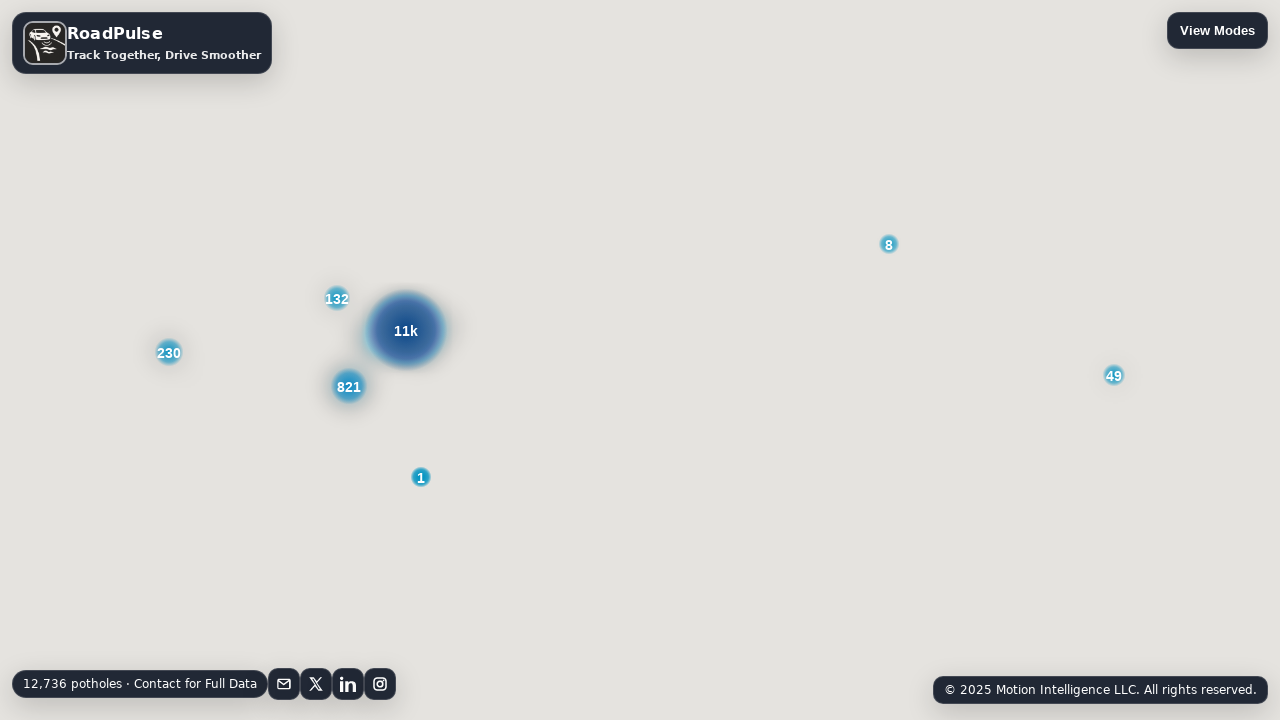

--- FILE ---
content_type: text/html; charset=utf-8
request_url: https://roadpulse.org/tag/hassan/
body_size: 14432
content:
<!DOCTYPE html>
<html lang="en">
    <head>
        <meta charset="utf-8"/>
        <title>RoadPulse – Nationwide Pothole Intelligence</title>
        <meta name="viewport" content="width=device-width, initial-scale=1"/>
        <link rel="icon" href="/assets/logo.png">
            <style>
                html, body { height:100%; margin:0; font-family:system-ui,-apple-system,Segoe UI,Arial }
                #app { height:100%; width:100%; position:relative; overflow:hidden }
                #map { height:100%; width:100% }
                
                /* brand (top-left) */
                .brand{
                  position:absolute; top:12px; left:12px; z-index:11;
                  display:flex; align-items:center; gap:10px;
                  text-decoration:none;
                  background:rgba(17,24,39,.92); /* match other buttons */
                  border:1px solid rgba(255,255,255,.15);
                  border-radius:14px; padding:8px 10px;
                  box-shadow:0 8px 28px rgba(0,0,0,.18);
                }
                .brand img.appicon{
                  height:40px; width:40px; display:block; border-radius:10px;
                  border:2px solid rgba(255,255,255,.6); /* new border */
                }
                .brand .txt {
                  display:flex;
                  flex-direction:column;
                  line-height:1.2;
                }

                .brand .name {
                  font-weight:800;
                  font-size:16px;
                  color:#fff;
                  letter-spacing:.2px;
                }

                .brand .slogan {
                  margin-top:6px;   /* ensures it’s clearly underneath */
                  font-weight:600;
                  font-size:11px;
                  color:#fff;
                  opacity:.9;
                  font-stretch:condensed;
                  font-family:"Arial Narrow", "Helvetica Condensed", system-ui, sans-serif;
                }


                /* Bottom-left pill */
                .cta-pill{
                  background:rgba(17,24,39,.92); color:#fff;
                  font-weight:400;   /* changed from 700 to match claimer */
                  border:1px solid rgba(255,255,255,.15);
                  border-radius:9999px; padding:6px 10px; font-size:12px; line-height:1.2;
                  box-shadow:0 8px 28px rgba(0,0,0,.18); user-select:none;
                  white-space:nowrap; overflow:hidden; text-overflow:ellipsis;
                }

                
                /* top-right toggle */
                .mode-toggle{
                    position:absolute; top:12px; right:12px; z-index:12;
                    border:0; padding:10px 12px; border-radius:12px; cursor:pointer;
                    background:rgba(17,24,39,.92);
                    color:#fff; font-weight:700;
                    border:1px solid rgba(255,255,255,.15);
                    box-shadow:0 8px 28px rgba(0,0,0,.18);
                }
                .mode-wrap{ position:absolute; top:56px; right:12px; z-index:12; display:none; flex-direction:column; gap:8px; max-width:480px }
                .mode-wrap.open{ display:flex }
                .mode-card{ background:rgba(255,255,255,.96); border:1px solid #e5e7eb; border-radius:14px; box-shadow:0 8px 28px rgba(0,0,0,.18); padding:10px }
                .hdr{ font-weight:700; font-size:15px; margin-bottom:6px }
                
                /* view buttons: one row x 4 */
                .mode-grid{ display:grid; grid-template-columns:repeat(4,1fr); gap:6px }
                .mode-btn {
                    font-size:12px; line-height:1.2;
                    border:1px solid #111827;
                    background:#ffffff;
                    color:#111827;
                    padding:8px 8px; border-radius:10px;
                    cursor:pointer; text-align:center; user-select:none;
                }
                .mode-btn.active {
                    background:rgba(17,24,39,.92);
                    color:#ffffff;
                    border:1px solid rgba(17,24,39,.92);
                }
                
                .mode-legend{ font-size:12px; color:#111827; background:#fff; border:1px solid #e5e7eb; border-radius:10px; padding:8px; line-height:1.35 }
                .mode-legend b{ font-weight:700 }
                .mode-legend small{ color:#6b7280 }
                .legend-bar{
                    margin-top:8px; height:10px; border-radius:8px;
                    background:linear-gradient(90deg,#fde047,#fbbf24,#f59e0b,#f97316,#ef4444,#dc2626,#b91c1c,#7f1d1d,#450a0a);
                }
                
                .msg{
                    position:absolute; top:12px; left:50%; transform:translateX(-50%);
                    background:#dcfce7; color:#14532d; border:1px solid #bbf7d0; border-radius:10px;
                    padding:8px 10px; z-index:15; display:none; white-space:nowrap
                }
                .load-banner{
                    position:absolute; bottom:16px; right:12px; z-index:12;
                    background: rgba(17,24,39,.92); color:#fff; border:1px solid rgba(255,255,255,.15);
                    border-radius:10px; padding:6px 10px; font-size:12px; line-height:1.2;
                    box-shadow:0 8px 28px rgba(0,0,0,.18); user-select:none;
                }
                
                /* Bottom-left: message box + buttons */
                .left-cta-wrap{
                  position:absolute; bottom:20px; left:12px; z-index:13;
                  display:flex; flex-direction:row; align-items:center; gap:8px;
                  max-width:100%;   /* allow them to stretch on one line */
                }
                .cta-pill{
                  background:rgba(17,24,39,.92); color:#fff;
                  border:1px solid rgba(255,255,255,.15);
                  border-radius:9999px; padding:6px 10px; font-size:12px; line-height:1.2;
                  box-shadow:0 8px 28px rgba(0,0,0,.18); user-select:none;
                  white-space:nowrap; overflow:hidden; text-overflow:ellipsis;
                }
                .social{ display:flex; gap:6px; }
                .social-btn{
                  width:32px; height:32px; display:grid; place-items:center; cursor:pointer;
                  background:rgba(17,24,39,.92); color:#fff;
                  border:1px solid rgba(255,255,255,.15); border-radius:10px;
                  box-shadow:0 8px 28px rgba(0,0,0,.18);
                }
                .social-btn svg{ width:16px; height:16px; fill:currentColor }

                
                /* Raw-mode hint badge */
                .raw-hint{
                    position:absolute; top:12px; left:50%; transform:translateX(-50%);
                    background:rgba(17,24,39,.92); color:#fff;
                    border:1px solid rgba(255,255,255,.15);
                    border-radius:10px; padding:6px 10px;
                    font-size:12px; line-height:1.2; z-index:14; display:none;
                    box-shadow:0 8px 28px rgba(0,0,0,.18);
                }
            </style>
            
            <!-- MarkerClusterer -->
            <script src="https://unpkg.com/@googlemaps/markerclusterer/dist/index.min.js"></script>
            <!-- Google Maps -->
            <script async defer src="https://maps.googleapis.com/maps/api/js?key=AIzaSyAnATHZXwwwP4_9nvCIXz9qDxhZH_7v4Ms&libraries=visualization&callback=initApp"></script>
            <!-- Google tag (gtag.js) -->
            <script async src="https://www.googletagmanager.com/gtag/js?id=G-17ENC94F54"></script>
            <script>
              window.dataLayer = window.dataLayer || [];
              function gtag(){dataLayer.push(arguments);}
              gtag('js', new Date());

              gtag('config', 'G-17ENC94F54');
            </script>
    </head>
    <body>
        <div id="app">
            <div id="map"></div>
            <div class="load-banner" id="loadBanner">Loading…</div>
            <div id="rawHint" class="raw-hint" role="status" aria-live="polite">
                Raw bumps • colored by amplitude (Safety scale)
            </div>
            
            <div id="debugHud" style="
              position:absolute; bottom:12px; left:50%; transform:translateX(-50%); z-index:14;
              background:rgba(17,24,39,.92); color:#fff; border:1px solid rgba(255,255,255,.15);
              border-radius:10px; padding:6px 8px; font:12px/1.3 system-ui,-apple-system,Segoe UI,Arial; display:none;">
            </div>
            
            <a class="brand"
               href="https://apps.apple.com/us/app/roadpulse/id6751128907"
               target="_blank" rel="noopener noreferrer"
               aria-label="Open RoadPulse on the App Store">
              <img class="appicon"
                   src="/assets/logo.png"
                   srcset="/assets/logo.png 1x, /assets/logo@2x.png 2x, /assets/logo@3x.png 3x"
                   alt="RoadPulse logo"/>
              <span class="txt">
                <span class="name">RoadPulse</span>
                <span class="slogan">Track Together, Drive Smoother</span>
              </span>
            </a>
            
            <button class="mode-toggle" id="modeToggle">View Modes</button>
            <div class="mode-wrap" id="modeWrap">
                <div class="mode-card">
                    <div class="hdr">View Mode</div>
                    <div class="mode-grid" id="modeGrid">
                        <!-- Mark Density active in the HTML so the button looks right even before JS runs -->
                        <div class="mode-btn active" data-mode="density">Bump<br/>Density</div>
                        <div class="mode-btn" data-mode="cost">Cost<br/>Estimate</div>
                        <div class="mode-btn" data-mode="priority">Maintenance<br/>Priority</div>
                        <div class="mode-btn" data-mode="safety">Safety<br/>Hotspot</div>
                    </div>
                </div>
                <div class="mode-legend" id="modeLegend">
                    <b>Legend</b><br/>
                    <div id="legendSize">Size: —</div>
                    <div id="legendColor">Color: —</div>
                    <div id="legendLabel">Number: —</div>
                    <div class="legend-bar"></div>
                </div>
            </div>
            
            
            <!-- Bottom-left: message pill then buttons -->
            <div class="left-cta-wrap" id="leftCta">
              <!-- Standalone message box -->
              <div class="cta-pill" id="bumpsPill" title="Contact us for full dataset access">—</div>

              <!-- Four buttons: Email, X, LinkedIn, Instagram -->
              <div class="social">
                <!-- Email -->
                <button class="social-btn" id="emailBtn" type="button" aria-label="Email RoadPulse">
                    <!-- same email SVG -->
                  <svg viewBox="0 0 24 24"><path d="M2 6.5A2.5 2.5 0 0 1 4.5 4h15A2.5 2.5 0 0 1 22 6.5v11A2.5 2.5 0 0 1 19.5 20h-15A2.5 2.5 0 0 1 2 17.5v-11Zm2.2-.5 7.3 5.4 7.3-5.4H4.2Zm15.3 2.2-7.36 5.44a1 1 0 0 1-1.18 0L3.6 8.2V17.5c0 .28.22.5.5.5h15c.28 0 .5-.22.5-.5V8.2Z"/></svg>
                </button>
                <!-- X -->
                <button class="social-btn" id="followX" type="button" aria-label="Follow on X">
                  <svg viewBox="0 0 24 24"><path d="M18.244 2H21L13.5 10.27 22 22h-6.5l-5.06-6.61L4.6 22H2l7.97-9.1L2 2h6.62l4.6 6.01L18.244 2Zm-2.28 18h2.03L8.11 4h-2L15.964 20Z"/></svg>
                </button>
                <!-- LinkedIn -->
                <button class="social-btn" id="followLinkedIn" type="button" aria-label="Follow on LinkedIn">
                  <svg viewBox="0 0 24 24"><path d="M4.98 3.5C4.98 4.88 3.86 6 2.5 6S0 4.88 0 3.5 1.12 1 2.5 1s2.48 1.12 2.48 2.5zM0 8h5v16H0V8zm7.5 0h4.8v2.2h.07c.67-1.2 2.3-2.46 4.73-2.46C21.9 7.74 24 10.02 24 14.1V24h-5v-8.6c0-2.05-.04-4.69-2.86-4.69-2.86 0-3.3 2.24-3.3 4.55V24h-5V8z"/></svg>
                </button>
                <!-- Instagram -->
                <button class="social-btn" id="followInstagram" type="button" aria-label="Follow on Instagram">
                    <svg viewBox="0 0 24 24">
                        <rect x="3" y="3" width="18" height="18" rx="5" ry="5"
                              fill="none" stroke="currentColor" stroke-width="2.4"/>
                        <circle cx="12" cy="12" r="4.2"
                              fill="none" stroke="currentColor" stroke-width="2.4"/>
                        <circle cx="17.3" cy="6.7" r="1.4" fill="currentColor"/>
                      </svg>
                </button>
              </div>
            </div>
            
            <div class="msg" id="toast"></div>
        </div>
        
        <script>
            /** ======================= Config / State ======================= */
            const OBJECT_PATH = 'https://storage.googleapis.com/rid-th.firebasestorage.app/daily/merged_bumps.json';
            let map, heatmapLayer, clusterer;
            let allDocs = [], filtered = [], markers = [], severeCircles = [];
            let TOTAL_BUMPS = 0;
            
            const STREET_Z = 15;
            const AMP_MIN = 1.25, AMP_MAX = 1.8;
            
            const SEVERE_RULE = (d) => (d.avgAmplitude ?? 0) >= 1.8 && (d.avgSpeed ?? 0) >= 35 && (d.reports ?? d.count ?? 0) >= 10;
            
            let densityTilesAll = [];
            let DATA_READY = false;
            
            /** ======================= Modes ======================= */
            const MODES = {
                density: {
                    name: 'Bump Density',
                    legend: {
                       tip: 'Displays where potholes and bumps are concentrated.'
                    },
                    sizeVal:  d => Math.max(0, d.tileBumps ?? 0),
                    colorVal: d => norm((d.tileAmean ?? d.avgAmplitude ?? AMP_MIN), AMP_MIN, AMP_MAX),
                    labelRaw: d => Math.max(0, d.tileBumps ?? 0)
                },
                cost: {
                    name: 'Cost Estimate',
                    legend: {
                        tip: 'Highlights regions where vehicle repair expenses are projected.'
                    },
                    
                    // Circle size ∝ total $ in cluster
                    sizeVal: (d) => d.costSum ?? costDollars(d),
                    
                    // Color encodes $ / mi², normalized to visible clusters (set in computeModeDomains)
                    colorVal: function(d){
                        const dollars = d.costSum ?? costDollars(d);
                        const area = Math.max(1e-6, d.mi2 ?? 0);
                        const v = d.isAggregated ? (dollars / area) : 0; // $/mi²
                        const min = this._cMin ?? 0, max = this._cMax ?? 1, den = Math.max(1e-6, max - min);
                        return Math.max(0, Math.min(1, (v - min) / den));
                    },
                    
                    // Label shows dollars (we’ll format in labelForMode)
                    labelRaw: (d) => costDollars(d)
                },
                priority: {
                  name: 'Maintenance Priority',
                  legend: {
                    tip: 'Identifies clusters that should be prioritized for repair.'
                  },

                  // Size ∝ exposure (reports). Works for both raw and aggregated data.
                  sizeVal: d => Math.max(0, d.reports ?? d.count ?? 0),

                  // Color encodes the weighted PMPI (S=avgAmplitude, E=reports, P=duration)
                  // using visible-region normalization (domains set in computeModeDomains).
                  colorVal: function (d) {
                    const m = this; // priority mode object
                    const S = norm((d.avgAmplitude ?? AMP_MIN), m._sMin, m._sMax);         // severity
                    const E = norm(Math.max(0, d.reports ?? d.count ?? 0), m._eMin, m._eMax); // exposure
                    const P = norm(Math.max(0, d.duration ?? 0), m._pMin, m._pMax);           // persistence
                    // Weights: P > E > S
                    const score = 0.10 * S + 0.30 * E + 0.60 * P;
                    return clamp(score, 0, 1);
                  },

                  // Label should show the (0..1) PMPI as 0..100
                  labelRaw: function (d) {
                    return this.colorVal(d); // reuse same score; labelForMode will map to 0..100
                  }
                },

                safety: {
                    name:'Safety Hotspot',
                    legend:{ tip: 'Flags locations posing driving risks for drivers.' },
                    sizeVal:d=>(Math.max(0,d.avgSpeed||0))*Math.max(1,d.reports||1),
                    colorVal:d=>{
                        const amp=Math.max(0,(d.avgAmplitude ?? AMP_MIN)-1.3);
                        const spd=Math.max(0,d.avgSpeed||0);
                        return clamp((amp*spd)/140,0,1);
                    },
                    labelRaw:d=>{
                        const amp=Math.max(0,(d.avgAmplitude ?? AMP_MIN)-1.3);
                        const spd=Math.max(0,d.avgSpeed||0);
                        const rpt=Math.max(1,d.reports||1);
                        return clamp((amp*spd*Math.log2(rpt+1))/60,0,1);
                    }
                }
            };
            let CURRENT_MODE='density';
            let MODE_DOMAINS={ sizeMin:0,sizeMax:1,labelMin:0,labelMax:1 };
            
            /** ======================= Palettes ======================= */
            const MODE_GRADIENTS = {
                density: ['#0093C1','#2A52BE','#0047AB','#034081'],
                safety:  ['#FF7F50','#ef4444','#dc2626','#b91c1c','#7f1d1d'],
                cost: [ '#ffff00', // bright yellow
                       '#ffe600', // rich yellow
                       '#ffd000', // golden yellow
                       '#e6ac00', // dark yellow
                       ],
                       priority:['#E96FA4','#C71585','#7C266D','#5F2660'],
                       raw:['#FFEF00','#FFA500','F28500','FF7300','FF4D40','E60000','B22222']
            };
            function currentStops(){ return MODE_GRADIENTS[CURRENT_MODE] || MODE_GRADIENTS.safety; }
            
            // ===== Google Analytics helpers =====
            function gaReady() { return typeof window.gtag === 'function'; }
            function gaEvent(name, params = {}) {
              if (gaReady()) gtag('event', name, params);
            }

            // ===== Unified metric layer (size, color, label all use this) =====
            let METRIC_DOMAIN = { min: 0, max: 1 };
            
            // ==== Priority tunables ====
            const RECENT_DAYS = 30;          // "must be recently tracked" window
            const HALF_LIFE_AFTER = 30;      // decay half-life once outside window (days)
            const PERSISTENCE_MAX_DAYS = 365; // for normalization
            const REPORTS_MAX = 50;          // for log-normalization of exposure

            function pmpiScore(d){
              // Severity (avg amplitude) normalized to your AMP range
              const S = Math.max(1, d.avgAmplitude);           // 0..1

              // Exposure (reports) with log compression to avoid outliers dominating
              const E = Math.max(1, d.reports ?? d.count ?? 0);

              // Persistence (duration in days) — explicitly reward “long problems”
              const P = Math.max(1, d.duration ?? 0);

              // Recency gate — hard “must be recent” behavior with soft decay afterwards
              const R = recencyGate(d);  // 0..1 (1 if seen within 30 days; decays after)

              // Weights: P > E > S (as you specified). Multiply by recency gate.
              const blended = P * E * S;
              return blended * R;        // final 0..1 score used by metricForDatum/label/color
            }

            
            function recencyGate(d){
              const ds = daysSince(d.lastReported);
              if (ds == null) return 0.01;               // unknown → don’t prioritize
              if (ds <= RECENT_DAYS) return 1;        // fully “recent”
              // soft falloff after the 30-day window (half-life ~30 days)
              const k = Math.log(2) / Math.max(1, HALF_LIFE_AFTER);
              return Math.exp(-k * (ds - RECENT_DAYS));
            }


            function riskFactor(d) {
              // Placeholder risk factor for Safety: bounded 0..1 already useful for colors/labels.
              const amp = Math.max(1, (d.avgAmplitude ?? AMP_MIN));
              const spd = Math.max(1, d.avgSpeed || 0);
              const rpt = Math.max(1, d.reports || d.count || 1);
              return amp * spd * rpt;
            }

            function metricForDatum(d) {
              switch (CURRENT_MODE) {
                case 'density':
                  return Math.max(0, d.tileBumps ?? 0);
                case 'cost':
                  return Math.max(0, d.costSum ?? costDollars(d));
                case 'priority':
                  return Math.max(0, pmpiScore(d));
                case 'safety':
                  return Math.max(0, riskFactor(d));
                default:
                  return 0;
              }
            }

            function computeMetricDomain(list) {
              const z = map?.getZoom?.() ?? 0;
              const b = getVisibleBounds();

              // 1) Prefer the rendered data if it contains aggregated items
              let source = Array.isArray(list) ? list : [];
              const hasAggregated = source.some(d => d && d.isAggregated === true);

              if (!hasAggregated) {
                // 2) Fall back to aggregated tiles within bounds (raw view or empty list)
                const inView = b ? densityTilesAll.filter(d => inBounds(d, b)) : [];
                source = inView.length ? inView : densityTilesAll;
              }

              if (!source.length) return; // keep previous domain (don’t reset to [0,1])

              let min = Infinity, max = -Infinity;
              for (const d of source) {
                const v = metricForDatum(d);
                if (Number.isFinite(v)) { if (v < min) min = v; if (v > max) max = v; }
              }

              if (!Number.isFinite(min) || !Number.isFinite(max)) return;

              // 3) If flat, widen slightly so t ≠ 0 for all
              if (max <= min) {
                const p = Math.max(0.01, (min || 1) * 0.05);
                METRIC_DOMAIN = { min: Math.max(0, min - p), max: min + p };
                updateDebugHud({}, METRIC_DOMAIN);
                return;
              }

              const pad = Math.max(0.01, (max - min) * 0.03);
              METRIC_DOMAIN = { min: Math.max(0, min - pad), max: max + pad };
              updateDebugHud({}, METRIC_DOMAIN);
            }



            function normMetric(v, domain = METRIC_DOMAIN) {
              const { min, max } = domain;
              return clamp((v - min) / Math.max(1e-6, max - min), 0, 1);
            }
            
            let DEBUG_HUD_ON = false; // press 'd' to toggle; set false to hide by default

            function updateDebugHud(extra = {}, domain = METRIC_DOMAIN) {
              const el = document.getElementById('debugHud');
              if (!el) return;
              if (!DEBUG_HUD_ON) { el.style.display = 'none'; return; }

              const dom = domain;
              const { min, max } = dom;
              const modeName = (MODES[CURRENT_MODE]?.name) || CURRENT_MODE;
              const z = map?.getZoom?.() ?? 0;

              const lines = [
                `<b>${modeName}</b> · z${z}`,
                `domain: [${min.toFixed(3)}, ${max.toFixed(3)}]`
              ];
              if (extra.mval != null) lines.push(`m = ${Number(extra.mval).toFixed(3)}`);
              if (extra.t    != null) lines.push(`t = ${Number(extra.t).toFixed(3)}`);

              el.innerHTML = lines.join('<br/>');
              el.style.display = 'block';   // <-- always show
            }

            // Toggle HUD with 'd' / 'D'
            document.addEventListener('keydown', (e) => {
              if (e.key === 'd' || e.key === 'D') {
                DEBUG_HUD_ON = !DEBUG_HUD_ON;
                const el = document.getElementById('debugHud');
                if (el) {
                  el.style.display = DEBUG_HUD_ON ? 'block' : 'none';
                  if (DEBUG_HUD_ON) updateDebugHud();
                }
              }
            });

            
            /** ======================= Utils ======================= */
            const RCS={ wAmp:0.45, wRpt:0.25, wDur:0.15, halflifeDays:60, reportsMax:50, durationMaxDays:365 };
            function clamp(v,lo=0,hi=1){ return Math.min(hi,Math.max(lo,v)) }
            function norm(v,lo,hi){ if(hi<=lo) return 0; return clamp((v-lo)/(hi-lo),0,1) }
            function safeLog2(x){ return Math.log(x)/Math.log(2) }
            function parseToDate(x){
              if (!x) return null;
              if (x instanceof Date) return x;

              // Firestore Timestamp JSON shapes
              if (typeof x === 'object') {
                const s  = x.seconds  ?? x._seconds;
                const ns = x.nanoseconds ?? x._nanoseconds;
                if (typeof s === 'number') {
                  const extraMs = typeof ns === 'number' ? Math.floor(ns / 1e6) : 0;
                  return new Date(s * 1000 + extraMs);
                }
                return null;
              }

              const n = Number(x);
              if (!Number.isNaN(n)) {
                // Distinguish ms vs s robustly
                if (n > 1e12) return new Date(n);        // milliseconds epoch
                if (n > 1e8)  return new Date(n * 1000); // seconds epoch
              }

              const d = new Date(x); // ISO string, etc.
              return Number.isNaN(d.getTime()) ? null : d;
            }

            function daysSince(ts){ const d=parseToDate(ts); if(!d) return null; return (Date.now()-d.getTime())/86400000 }
            function recencyFactor(d){ const ds=daysSince(d.lastTimestamp||d.updatedAt||d.lastSeenAt||d.lastReported); if(ds==null) return 1; const k=Math.log(2)/RCS.halflifeDays; return Math.exp(-k*ds) }
            
            function roadConditionScore(d){
                const amp=d.avgAmplitude ?? d.amplitude ?? AMP_MIN;
                const ampN=norm(amp, AMP_MIN, AMP_MAX);
                const rpt=Math.max(0,d.reports ?? d.count ?? 0), rptN=clamp(safeLog2(rpt+1)/safeLog2(RCS.reportsMax+1),0,1);
                const dur=Math.max(0,d.duration ?? 0), durN=clamp(dur/RCS.durationMaxDays,0,1);
                const base=(RCS.wAmp*ampN+RCS.wRpt*rptN+RCS.wDur*durN)/(RCS.wAmp+RCS.wRpt+RCS.wDur);
                const rec=recencyFactor(d); return clamp(base*(0.5+0.5*rec),0,1);
            }
            function scoreForDatum(d){ return roadConditionScore(d) }
            
            let RCS_DOMAIN={min:0,max:1};
            function updateRcsDomain(list){
                if(!list.length){ RCS_DOMAIN={min:0,max:1}; return; }
                let min=Infinity,max=-Infinity;
                for(const d of list){ const s=roadConditionScore(d); if(s<min) min=s; if(s>max) max=s; }
                const pad=Math.max(0.02,(max-min)*0.05);
                RCS_DOMAIN={min:Math.max(0,min-pad), max:Math.min(1,max+pad)};
            }
            function normRcs(s){ const {min,max}=RCS_DOMAIN; const den=Math.max(1e-6,max-min); return Math.max(0,Math.min(1,(s-min)/den)); }
            
            function hexToRgb(h){ const n=h.replace('#',''); const v=parseInt(n,16); return {r:(v>>16)&255,g:(v>>8)&255,b:v&255}; }
            function gradientColor(stops,t){
                const n=stops.length-1, x=clamp(t)*n, i=Math.floor(x), f=x-i;
                const c0=hexToRgb(stops[i]), c1=hexToRgb(stops[Math.min(i+1,n)]);
                const r=Math.round(c0.r+(c1.r-c0.r)*f), g=Math.round(c0.g+(c1.g-c0.g)*f), b=Math.round(c0.b+(c1.b-c0.b)*f);
                return `rgb(${r},${g},${b})`;
            }
            function rgbaGradientFromStops(stops){ return ['rgba(0,0,0,0)'].concat(stops.map(h=>{const {r,g,b}=hexToRgb(h);return `rgba(${r},${g},${b},1)`;})); }
            
            // Geohash bbox + approx area (mi²)
            const BASE32='0123456789bcdefghjkmnpqrstuvwxyz', BITS=[16,8,4,2,1];
            function geohashBBox(hash){
                let evenBit=true, lat=[-90,90], lon=[-180,180];
                for(const ch of hash||''){
                    const cd=BASE32.indexOf(ch); if(cd===-1) break;
                    for(const mask of BITS){
                        if(evenBit){ const mid=(lon[0]+lon[1])/2; (cd & mask) ? (lon[0]=mid) : (lon[1]=mid); }
                        else{ const mid=(lat[0]+lat[1])/2; (cd & mask) ? (lat[0]=mid) : (lat[1]=mid); }
                        evenBit=!evenBit;
                    }
                }
                return {minLat:lat[0], maxLat:lat[1], minLon:lon[0], maxLon:lon[1]};
            }
            function approxAreaMi2FromBBox(b){
                const φ=((b.minLat+b.maxLat)/2)*Math.PI/180;
                         const dLat_km=111.32*Math.max(0,b.maxLat-b.minLat);
                         const dLon_km=111.32*Math.cos(φ)*Math.max(0,b.maxLon-b.minLon);
                         return Math.max(1e-10, dLat_km*dLon_km) * 0.38610215855;
                         }
            
            function getVisibleBounds(){
                const b = map.getBounds(); if (!b) return null;
                const ne = b.getNorthEast(), sw = b.getSouthWest();
                return { minLat:sw.lat(), maxLat:ne.lat(), minLon:sw.lng(), maxLon:ne.lng() };
            }
            function inBounds(d, b){
              const lat = d.latitude, lon = d.longitude;
              const latOk = lat >= b.minLat && lat <= b.maxLat;

              // Handle antimeridian wrap: when the viewport crosses 180/-180,
              // Google Maps can return west > east. In that case, longitudes
              // in range are (lon >= minLon) OR (lon <= maxLon).
              let lonOk;
              if (b.minLon <= b.maxLon) {
                lonOk = lon >= b.minLon && lon <= b.maxLon;
              } else {
                lonOk = lon >= b.minLon || lon <= b.maxLon;
              }

              return latOk && lonOk;
            }

            
            /** ======================= Map & Rendering ======================= */
            function heatmapRadiusForZoom(z){ return (z<8)?44:(z<10)?36:(z<12)?28:(z<14)?22:(z<16)?16:12; }
            
            function markerScaleForMode(d, z, domain = METRIC_DOMAIN) {
              if (!d.isAggregated && z >= STREET_Z) return 7;
              const sN   = normMetric(metricForDatum(d), domain);
              const base = 6 + Math.sqrt(sN) * 18;
              const factor = (z>=16)?0.45:(z>=15)?0.55:(z>=14)?0.70:(z>=13)?0.85:1.0;
              return Math.max(2, Math.min(14, base * factor));
            }
            
            function colorForDatum(d, domain = METRIC_DOMAIN) {
              // Raw single bumps use the safety palette based on amplitude
              if (!d.isAggregated) {
                const t = norm(d.avgAmplitude ?? AMP_MIN, AMP_MIN, AMP_MAX);
                return gradientColor(MODE_GRADIENTS.raw, t);
              }
              // Aggregated tiles/clusters: normalize the current mode's metric to the provided domain
              const t = normMetric(metricForDatum(d), domain);
              return gradientColor(currentStops(), t);
            }

            
            function formatDollarsShort(v){
              const abs = Math.abs(v);
              if (abs < 1_000) return `$${Math.round(v)}`;
              if (abs < 1_000_000) return `$${Math.round(v/1_000)}k`;
              if (abs < 1_000_000_000) return `$${Math.round(v/1_000_000)}M`;
              return `$${Math.round(v/1_000_000_000)}B`;
            }
            
            
            function labelForMode(d){
              if (!d.isAggregated) return '';

              const v = metricForDatum(d);
              switch (CURRENT_MODE) {
                case 'density': {
                  // Plain integer with k-suffix
                  const bumps = Math.round(v);
                  if (bumps < 1000) return String(bumps);
                  if (bumps < 10000) return (bumps/1000).toFixed(1)+'k';
                  return Math.round(bumps/1000)+'k';
                }
                case 'cost': {
                  return formatDollarsShort(v);
                }
                case 'priority':
                case 'safety': {
                  // Show 0..100 index from normalized metric
                  const t = normMetric(v);
                  return String(Math.round(t * 100));
                }
                default:
                  return '';
              }
            }

            
            function restyleForZoom(domain){
                const z=map.getZoom();
                if(heatmapLayer){
                    heatmapLayer.set('radius', heatmapRadiusForZoom(z));
                    heatmapLayer.set('opacity',(z>=15)?0.12:(z>=14)?0.20:0.35);
                }
                for(const mkr of markers){
                    const d=mkr.__data; if(!d) continue;
                    const icon=mkr.getIcon();
                    icon.fillColor=colorForDatum(d,domain);
                    icon.scale=markerScaleForMode(d,z,domain);
                    icon.strokeWeight=(z>=15)?0.5:1;
                    icon.fillOpacity=(z>=15)?1.0:0.85;
                    mkr.setIcon(icon);
                }
            }
            
            function makeSoftCircleIcon(color,sizePx){
                const r=Math.max(6,Math.round(sizePx/2));
                const svg=`<svg xmlns="http://www.w3.org/2000/svg" width="${sizePx}" height="${sizePx}" viewBox="0 0 ${sizePx} ${sizePx}">
        <defs><radialGradient id="g" cx="50%" cy="50%" r="50%">
          <stop offset="0%" stop-color="${color}" stop-opacity="0.95"/>
          <stop offset="70%" stop-color="${color}" stop-opacity="0.55"/>
          <stop offset="100%" stop-color="${color}" stop-opacity="0"/>
        </radialGradient></defs>
        <circle cx="${r}" cy="${r}" r="${r-0.5}" fill="url(#g)"/></svg>`;
        const url='data:image/svg+xml;charset=UTF-8,'+encodeURIComponent(svg);
        return { url, scaledSize:new google.maps.Size(sizePx,sizePx), anchor:new google.maps.Point(r,r), labelOrigin:new google.maps.Point(r,r+1) };
            }
            
            function clusterRadiusForZoom(z){ return (z<8)?140:(z<10)?120:(z<12)?100:(z<13)?90:(z<14)?80:(z<15)?70:60; }
            function clusterMinPointsForZoom(z){ return (z<10)?4:(z<12)?4:(z<14)?3:2; }
            
            
            // Collect cluster metric totals without actually using them (dry run).
            function measureClusterDomainFromMarkers(markers){
              const z = map.getZoom();
              if (z >= STREET_Z || !markers?.length) return Promise.resolve(null);

              const radius = clusterRadiusForZoom(z);
              const minPts = clusterMinPointsForZoom(z);
              let min = Infinity, max = -Infinity;

              return new Promise(resolve => {
                const tmp = new markerClusterer.MarkerClusterer({
                  map, markers,
                  algorithm: new markerClusterer.SuperClusterAlgorithm({ radius, minPoints: minPts, maxZoom: 18 }),
                  renderer: { render: ({markers}) => {
                    const agg = aggregateClusterMarkers(markers);
                    const v = metricForDatum(agg);
                    if (Number.isFinite(v)) { if (v < min) min = v; if (v > max) max = v; }
                    return new google.maps.Marker({ position: markers[0].getPosition(), opacity: 0 });
                  }}
                });

                requestAnimationFrame(() => {
                  tmp.clearMarkers(); tmp.setMap(null);
                  if (!Number.isFinite(min) || !Number.isFinite(max)) return resolve(null);
                  if (max <= min) {
                    const p = Math.max(0.01, (min || 1) * 0.05);
                    return resolve({ min: Math.max(0, min - p), max: min + p });
                  }
                  const pad = Math.max(0.01, (max - min) * 0.03);
                  resolve({ min: Math.max(0, min - pad), max: max + pad });
                });
              });
            }


            // Recompute domain from real clusters if we’re in aggregated view.
            // Falls back to your existing tile-scan otherwise.
            async function computeClusterDomainIfNeeded(list){
              const z = map?.getZoom?.() ?? 0;
              const isAggregatedView = list?.some(d => d && d.isAggregated === true);
              if (!isAggregatedView || z >= STREET_Z) return null;

              const tmpMarkers = [];
              for (const d of list){
                if (!d.isAggregated) continue;
                const m = new google.maps.Marker({ position:{ lat:d.latitude, lng:d.longitude } });
                m.__data = d;
                tmpMarkers.push(m);
              }
              return await measureClusterDomainFromMarkers(tmpMarkers);
            }

            function fmtYMD(d){
              if (!(d instanceof Date)) return '—';
              const y = d.getFullYear();
              const m = String(d.getMonth()+1).padStart(2,'0');
              const day = String(d.getDate()).padStart(2,'0');
              return `${y}-${m}-${day}`;
            }
            
            
            // IMPORTANT: wait for projection before creating clusterer, otherwise nothing shows after refresh.
            function createClusterer(domain = METRIC_DOMAIN){
                if (!map || !markers.length) return;
                
                // Ensure domain is sane; if not, derive quickly from tiles in view
                if (!domain || !Number.isFinite(domain.min) || !Number.isFinite(domain.max) || domain.max <= domain.min) {
                  const vb = getVisibleBounds();
                  const src = (vb ? densityTilesAll.filter(d => inBounds(d, vb)) : densityTilesAll)
                    .map(d => ({ ...d, isAggregated: true }));
                  computeMetricDomain(src);
                  domain = { ...METRIC_DOMAIN };
                }
                if (!map.getProjection()) {
                    google.maps.event.addListenerOnce(map, 'idle', () => createClusterer(domain));
                    return;
                }
                const isRaw = map.getZoom() >= STREET_Z;
                if (isRaw) {
                    if (clusterer) { clusterer.clearMarkers(); clusterer.setMap(null); }
                    return;
                }
                if(clusterer){ clusterer.clearMarkers(); clusterer.setMap(null); }
                const z=map.getZoom(), m=MODES[CURRENT_MODE];
                clusterer = new markerClusterer.MarkerClusterer({
                    map, markers,
                    algorithm: new markerClusterer.SuperClusterAlgorithm({ radius:clusterRadiusForZoom(z), minPoints:clusterMinPointsForZoom(z), maxZoom:18 }),
                    renderer: {
                        render: ({count, markers, position}) => {
                            const agg = aggregateClusterMarkers(markers);
                            const labelText = labelForMode(agg);
                            const mval = metricForDatum(agg);
                            const t = clamp((mval - domain.min) / Math.max(1e-6, domain.max - domain.min), 0, 1);
                            const color = gradientColor(currentStops(), t);
                            const diameter = Math.max(20, Math.min(84, Math.round(20 + 64 * Math.sqrt(t))));
                            
                            const modeName = MODES[CURRENT_MODE]?.name || CURRENT_MODE;

                            const uniqBumps = Math.max(0, agg.tileBumps ?? 0);
                            const amp       = (agg.avgAmplitude ?? AMP_MIN);
                            const spd       = Math.max(0, agg.avgSpeed || 0);
                            const reports   = Math.max(0, agg.reports || 0);
                            const duration  = Math.max(0, agg.duration || 0);

                            const titleText =
                              `${modeName}\n` +
                              `# Unique bumps: ${uniqBumps.toLocaleString()}\n` +
                              `Avg amplitude: ${amp.toFixed(2)}\n` +
                              `Avg speed: ${spd.toFixed(0)} mph\n` +
                              `Total reports: ${reports.toLocaleString()}\n` +
                              `Avg duration: ${duration.toFixed(0)} days`;
                              
                            const marker = new google.maps.Marker({
                              position,
                              icon: makeSoftCircleIcon(color, diameter),
                              label: { text: labelText, color: (CURRENT_MODE==='cost' ? '#000000' : '#ffffff'), fontWeight:'700' },
                              // <-- show everything on hover
                              title: titleText
                            });

                            // feed HUD on hover (does not interfere with cluster click-to-zoom)
                            marker.addListener('mouseover', () => updateDebugHud({ mval, t }, domain));
                            marker.addListener('mouseout',  () => updateDebugHud({},domain));
                            return marker;
                        }
                    }
                });
            }
            
            function aggregateClusterMarkers(markerList){
                let sumRpt=0, sumAmpRpt=0, sumDur=0, sumSpdRpt=0, cnt=0, latestMs=null, sumBumps=0, sumMi2=0, sumCost=0;
                for(const m of markerList){
                  const d=m.__data||{};
                  const rpt=Math.max(1,d.reports ?? d.count ?? 1);
                  const amp=d.avgAmplitude ?? AMP_MIN;
                  const spd=Math.max(0,d.avgSpeed||0);

                  sumRpt+=rpt; sumAmpRpt+=amp*rpt; sumDur+=Math.max(0,d.duration||0); sumSpdRpt+=spd*rpt;
                  sumBumps += Math.max(0, d.tileBumps ?? 0);
                  sumMi2   += Math.max(0, d.mi2 ?? 0);

                  const ts=d.lastReported||d.lastTimestamp||d.updatedAt||d.lastSeenAt;
                  const ms=ts instanceof Date? ts.getTime() : (typeof ts==='number'&&isFinite(ts)?ts:null);
                  if(ms && (!latestMs || ms>latestMs)) latestMs=ms; cnt++;

                  // accumulate *raw* score, not dollars; log once at the end
                  sumCost += costDollars(d);
                }
                const agg={
                  avgAmplitude: sumRpt? (sumAmpRpt/sumRpt): AMP_MIN,
                  avgSpeed:     sumRpt? (sumSpdRpt/sumRpt): 0,
                  reports: sumRpt,
                  duration: cnt? (sumDur/cnt): 0,
                  lastReported: latestMs? new Date(latestMs): null,
                  isAggregated: true,
                  tileBumps: sumBumps,
                  tileAmean: sumRpt? (sumAmpRpt/sumRpt): AMP_MIN,
                  mi2: sumMi2,
                  density: (sumMi2>0)? (sumBumps/sumMi2): 0,
                  costSum: sumCost
                };

                return agg;
            }
            
            /** ======================= Data ======================= */
            async function fetchOnce(){
                try{
                    const res = await fetch(OBJECT_PATH, { cache:'no-cache' });
                    if(!res.ok) throw new Error(`HTTP ${res.status}`);
                    const payload = await res.json();
                    const bumps = Array.isArray(payload?.bumps) ? payload.bumps : [];
                    
                    allDocs = bumps
                    .map(x => {
                        const lastDate  = parseToDate(x.lastReported ?? x.lastTimestamp ?? x.updatedAt);
                        const firstDate = parseToDate(x.firstReported ?? x.firstTimestamp);
                        const durationDays = Number.isFinite(x.duration) ? x.duration : 0;
                        return {
                            id:x.id, latitude:x.lat, longitude:x.lng,
                            avgAmplitude:x.avgAmplitude, avgSpeed:x.avgSpeed,
                            reports:x.reports ?? x.count ?? 0, duration:durationDays,
                            geoHash:x.geoHash, lastReported:lastDate, firstReported:firstDate,
                            isAggregated:false
                        };
                    })
                    .filter(d => isFinite(d.latitude) && isFinite(d.longitude));
                    
                    TOTAL_BUMPS = allDocs.length;
                    gaEvent('data_loaded', { total_bumps: TOTAL_BUMPS });

                    updateLoadBanner();
                    updateLeftPill();
                } catch(e){
                    console.error('fetch failed', e);
                    toast('Failed to fetch bumps');
                    gaEvent('data_load_error', { message: String(e?.message || e), status: 'fetch_failed' });
                }
            }
            
            function buildDensityTiles(){
                const byGH = new Map();
                for (const d of allDocs){
                    const gh = d.geoHash || null;
                    if (!gh) continue;
                    
                    let agg = byGH.get(gh);
                    if (!agg){
                        const bbox = geohashBBox(gh);
                        agg = {
                            geoHash: gh,
                            latitude: d.latitude,
                            longitude: d.longitude,
                            tileBumps: 0,
                            tileAmpSum: 0,
                            tileAmean: 0,
                            lastReported: null,
                            firstReported: null,
                            duration: 0,
                            sumReports: 0,
                            sumSpdRpt: 0,
                            reports: 0,
                            avgSpeed: 0,
                            isAggregated: true,
                            mi2: approxAreaMi2FromBBox(bbox)
                        };
                        byGH.set(gh, agg);
                    }
                    
                    agg.tileBumps += 1;
                    const amp = (d.avgAmplitude ?? AMP_MIN);
                    const rpt = Math.max(0, d.reports ?? d.count ?? 0);
                    const spd = Math.max(0, d.avgSpeed || 0);
                    
                    agg.tileAmpSum += amp;
                    agg.sumReports += rpt;
                    agg.sumSpdRpt += spd * Math.max(1, rpt);
                    
                    if (!agg.lastReported || (d.lastReported && d.lastReported > agg.lastReported)) agg.lastReported = d.lastReported;
                    if (!agg.firstReported || (d.firstReported && d.firstReported < agg.firstReported)) agg.firstReported = d.firstReported;
                    agg.duration = Math.max(agg.duration, d.duration || 0);
                }
                
                densityTilesAll = Array.from(byGH.values()).map(t=>{
                    t.tileAmean = t.tileBumps ? (t.tileAmpSum / t.tileBumps) : AMP_MIN;
                    t.avgAmplitude = t.tileAmean;
                    t.reports = t.sumReports;
                    t.avgSpeed = t.sumReports ? (t.sumSpdRpt / Math.max(1, t.sumReports)) : 0;
                    t.density = t.mi2 > 0 ? (t.tileBumps / t.mi2) : 0;
                    delete t.sumReports; delete t.sumSpdRpt; delete t.tileAmpSum;
                    return t;
                });
            }
            
            /** ======================= Dataset selection ======================= */
            function getDatasetForRender(){
                const z = map.getZoom();
                const raw = (z >= STREET_Z); // raw dots when zoom >= 16
                const b = getVisibleBounds();
                if (raw) {
                    const src = b ? allDocs.filter(d => inBounds(d,b)) : allDocs;
                    return src.map(d => ({ ...d, isAggregated:false }));
                } else {
                    const src = b ? densityTilesAll.filter(d => inBounds(d,b)) : densityTilesAll;
                    return src.map(d => ({ ...d, isAggregated:true }));
                }
            }
            
            /** ======================= Render ======================= */
            async function renderAll(){
                if (!map) return;
                
                filtered = getDatasetForRender();
                
                  // Pass 1: provisional domain (tiles or previous) and draw markers only
                  let measured = await computeClusterDomainIfNeeded(filtered);
                  if (measured) METRIC_DOMAIN = measured; else computeMetricDomain(filtered);
                  let domain = { ...METRIC_DOMAIN };
                  updateRcsDomain(filtered);
                  renderMarkers(filtered, domain, { skipCluster: true });
                
                  // Pass 2: measure against actual cluster grouping, then (re)build clusters
                  const clusterDomain = await measureClusterDomainFromMarkers(markers);
                  if (clusterDomain) { METRIC_DOMAIN = clusterDomain; domain = { ...clusterDomain }; }
                  createClusterer(domain);
                  restyleForZoom(domain);
                  updateDebugHud({}, domain);
                  renderHeatmap(filtered);
                updateLoadBanner();
                updateLeftPill();
                updateRawHint();
                try {
                  const raw = isRawView();
                  if (raw && Array.isArray(filtered)) {
                    const severeCount = filtered.reduce((n, d) => n + (SEVERE_RULE(d) ? 1 : 0), 0);
                    gaEvent('severe_in_view', {
                      count: severeCount,
                      zoom: map.getZoom()
                    });
                  }
                } catch {}
            }
            
            const SOCIAL_LINKS = {
              x:        'https://x.com/motionintell',
              linkedin: 'https://linkedin.com/showcase/roadpulse',
              instagram:'https://www.instagram.com/motionintelligence/'
            };

            document.getElementById('emailBtn')?.addEventListener('click', () => {
              gaEvent('contact_click', { channel: 'email' });
              window.location.href =
                'mailto:rodger.zhao@motionintelligencellc.com?subject=Unlock%20pothole%20dataset&body=Hi%20RoadPulse%20team,';
            });

            document.getElementById('followX')?.addEventListener('click', () => {
              gaEvent('social_click', { platform: 'x' });
              window.open(SOCIAL_LINKS.x, '_blank', 'noopener,noreferrer');
            });

            document.getElementById('followLinkedIn')?.addEventListener('click', () => {
              gaEvent('social_click', { platform: 'linkedin' });
              window.open(SOCIAL_LINKS.linkedin, '_blank', 'noopener,noreferrer');
            });

            document.getElementById('followInstagram')?.addEventListener('click', () => {
              gaEvent('social_click', { platform: 'instagram' });
              window.open(SOCIAL_LINKS.instagram, '_blank', 'noopener,noreferrer');
            });
            
            document.querySelector('.brand')?.addEventListener('click', () => {
              gaEvent('brand_click', { location: 'header', nav: 'app_store' });
            });
            
            function renderMarkers(list, domain, options = {}){
                const z = map.getZoom();
                const raw = (z >= STREET_Z);
                
                if (clusterer) { clusterer.clearMarkers(); clusterer.setMap(null); clusterer = null; }
                markers.forEach(m => m.setMap(null)); markers = [];
                severeCircles.forEach(c => c.setMap(null)); severeCircles = [];
                
                for (const d of list){
                    let marker;
                    if (!raw) {
                        const mval     = metricForDatum(d);
                        const t        = normMetric(mval, domain);
                        const diameter = Math.max(20, Math.min(84, Math.round(20 + 64 * Math.sqrt(t))));
                        const icon     = makeSoftCircleIcon(colorForDatum(d, domain), diameter);
                        // NOTE: no `map` here when !raw
                        marker = new google.maps.Marker({
                          position: { lat: d.latitude, lng: d.longitude },
                          icon,
                          label: { text: labelForMode(d), color: (CURRENT_MODE==='cost' ? '#000000' : '#ffffff'), fontWeight: '700' },
                          title: `${MODES[CURRENT_MODE].name} • ${CURRENT_MODE==='density'? (labelForMode(d)+' bumps') : (labelForMode(d)+'/100')}`
                        });
                    } else {
                      // RAW (z >= STREET_Z): show details on hover via native title tooltip
                      const amp = (d.avgAmplitude ?? AMP_MIN).toFixed(2);
                      const spd = Math.max(0, d.avgSpeed || 0).toFixed(0);
                      const cnt = Math.max(0, d.reports ?? d.count ?? 0);
                      const dur = Math.max(0, d.duration || 0);
                      const first = fmtYMD(d.firstReported);
                      const last  = fmtYMD(d.lastReported);

                      const tip =
                        `Avg amplitude: ${amp}\n` +
                        `Avg speed: ${spd} mph\n` +
                        `Reports: ${cnt}\n` +
                        `Duration: ${dur} days\n` +
                        `First reported: ${first}\n` +
                        `Last reported: ${last}`;

                      const icon = {
                        path: google.maps.SymbolPath.CIRCLE,
                        fillColor: colorForDatum(d),
                        fillOpacity: 1.0,
                        strokeColor: '#111827',
                        strokeOpacity: 0.9,
                        strokeWeight: 1.25,
                        scale: 7
                      };

                      marker = new google.maps.Marker({
                        position: { lat: d.latitude, lng: d.longitude },
                        icon,
                        title: tip,   // <-- hover tooltip
                        map
                      });
                    }
                    
                    marker.__data = d;
                    markers.push(marker);
                    
                    if (SEVERE_RULE(d) && raw) {
                        const circle = new google.maps.Circle({
                            center:{lat:d.latitude,lng:d.longitude}, radius:50,
                            strokeColor:'#ef4444', strokeOpacity:.8, strokeWeight:1,
                            fillColor:'#ef4444', fillOpacity:.15, map
                        });
                        severeCircles.push(circle);
                        pulseCircle(circle);
                    }
                }
                
                // cluster aggregated markers (no-op in raw view) — unless told to skip
                if (!options.skipCluster) createClusterer(domain);
                restyleForZoom(domain);
            }
            
            function renderHeatmap(list){
                const pts = list.map(d=>{
                    const s = scoreForDatum(d); const sn = normRcs(s);
                    const w = 0.75 + sn*4.25;
                    return { location:new google.maps.LatLng(d.latitude,d.longitude), weight:w };
                });
                if(!heatmapLayer) return;
                heatmapLayer.setData(pts);
                heatmapLayer.set('radius', heatmapRadiusForZoom(map.getZoom()));
                heatmapLayer.set('gradient', rgbaGradientFromStops(currentStops()));
            }
            
            // Raw-view hint
            function isRawView(){ return map && map.getZoom() >= STREET_Z; }
            function updateRawHint(){
                const el = document.getElementById('rawHint');
                if (!el || !map) return;
                const show = isRawView();
                el.style.display = show ? 'block' : 'none';
                if (show) el.textContent = 'Raw bumps • colored by amplitude';
            }
            
            /** ======================= Init & UI ======================= */
            function bindUI(){
                const wrap=document.getElementById('modeWrap');
                const toggle=document.getElementById('modeToggle');
                toggle.addEventListener('click', ()=>{
                    wrap.classList.toggle('open');
                    toggle.textContent = wrap.classList.contains('open') ? 'Hide Modes' : 'View Modes';
                });
                document.querySelectorAll('.mode-btn').forEach(btn=>{
                    btn.addEventListener('click', ()=> setMode(btn.dataset.mode));
                });
            }
            
            function updateLegendGradient(){
                const el = document.querySelector('.legend-bar');
                if(!el) return;
                const stops = currentStops().join(',');
                el.style.background = `linear-gradient(90deg, ${stops})`;
            }
            
            
            function setMode(key){
              if (!MODES[key]) return;
              CURRENT_MODE = key;
              
              gaEvent('view_mode_set', { mode: key });

              // Toggle active button
              document.querySelectorAll('.mode-btn')
                .forEach(b => b.classList.toggle('active', b.dataset.mode === key));

              // Use the legend.tip you defined in MODES
              const tip = MODES[key]?.legend?.tip || '';

              // Replace legend box with just one sentence + gradient bar
              const legendBox = document.getElementById('modeLegend');
              if (legendBox) {
                legendBox.innerHTML = `
                  <b>Legend</b><br/>
                  <div class="legend-tip">${tip}</div>
                  <div class="legend-bar"></div>
                `;
              }

                updateLegendGradient();
                if (DATA_READY) {        // avoid premature render with dummy domains
                  renderAll();
                  updateRawHint();
                }
            }
            
            function pulseCircle(circle){
                let growing=true, r=40;
                function step(){
                    if(!circle.getMap()) return;
                    r += growing ? 1.8 : -1.8;
                    if(r>85) growing=false; if(r<40) growing=true;
                    circle.setRadius(r); requestAnimationFrame(step);
                }
                requestAnimationFrame(step);
            }
            
            function updateLoadBanner(){
              const el = document.getElementById('loadBanner');
              if (!el) return;
              // No bump count here (claimer stays lean)
              el.textContent = `© 2025 Motion Intelligence LLC. All rights reserved. `;
            }
            
            function updateLeftPill(){
              const pill = document.getElementById('bumpsPill');
              if (!pill) return;
              pill.textContent = `${TOTAL_BUMPS.toLocaleString()} potholes · Contact for Full Data`;
            }

            function toast(text){
                const el=document.getElementById('toast'); el.textContent=text; el.style.display='block';
                setTimeout(()=>{ el.style.display='none'; },2600);
            }
            
            // ==== Cost model (log-scaled) ====
            // Raw score = avgAmplitude * reports, then log-scale → dollars.
            // Tune COST_K as you calibrate with real-world data.
            const COST_K = 0.1; // dollars per log-unit (tunable)
            
            function costRawScore(d){
                const amp = d.avgAmplitude ?? AMP_MIN;
                const rpt = Math.max(0, d.reports ?? d.count ?? 0);
                return Math.max(0, amp * rpt);
            }
            function costDollars(d){
                // dollars for this aggregated tile/cluster (or single bump datum)
                // ln(1 + amp*reports) * K  → smooth growth, avoids runaway
                return COST_K * Math.log1p(costRawScore(d));
            }
            function costPerSquareMile(d){
                const area = Math.max(1e-6, d.mi2 ?? 0);       // aggregated tiles have mi2
                return costDollars(d) / area;                  // $ / mi² for color mapping
            }
            
            
            // Fit map to all loaded points (fallback to tiles if raw list empty)
            function fitToAllData(){
                const pts = (allDocs && allDocs.length) ? allDocs : densityTilesAll;
                if (!pts || !pts.length || !map) return;
                
                const bounds = new google.maps.LatLngBounds();
                for (const d of pts){
                    if (Number.isFinite(d.latitude) && Number.isFinite(d.longitude)){
                        bounds.extend({ lat: d.latitude, lng: d.longitude });
                    }
                }
                
                const ne = bounds.getNorthEast(), sw = bounds.getSouthWest();
                if (ne && sw && ne.equals(sw)){
                    map.setCenter(ne);
                    map.setZoom(8);
                    return;
                }
                map.fitBounds(bounds);
            }
            
            // Promise that resolves when map has both projection & bounds
            function waitForProjectionAndBounds(){
                return new Promise(resolve=>{
                    (function tick(){
                        if (map && map.getProjection && map.getProjection() && map.getBounds()){
                            resolve(); return;
                        }
                        requestAnimationFrame(tick);
                    })();
                });
            }
            
            async function initApp() {
              map = new google.maps.Map(document.getElementById('map'), {
                center: { lat: 39.5, lng: -98.35 },
                zoom: 5,
                mapTypeControl: false,
                streetViewControl: false,
                maxZoom: 18
              });

              // Heatmap layer
              heatmapLayer = new google.maps.visualization.HeatmapLayer({ map, dissipating: true, radius: 32 });
              heatmapLayer.set('gradient', rgbaGradientFromStops(currentStops()));
              heatmapLayer.set('opacity', 0.35);

              // --- GA one-offs ---
              // Fire once when Google Maps first reaches an idle state
              google.maps.event.addListenerOnce(map, 'idle', () => {
                const c = map.getCenter();
                gaEvent('map_ready', {
                  zoom: map.getZoom(),
                  lat: Number(c.lat().toFixed(4)),
                  lng: Number(c.lng().toFixed(4))
                });
              });

              // --- Render scheduler (single place) ---
              let renderTimer = null;
              let firstDataPainted = false;

              function scheduleRender(reason = 'idle') {
                if (renderTimer) clearTimeout(renderTimer);
                // small delay lets tiles/projection settle and collapses bursts into one render
                renderTimer = setTimeout(() => {
                  renderTimer = null;
                  if (!DATA_READY) return;
                  renderAll();

                  // First frame where we actually painted data
                  if (!firstDataPainted) {
                    firstDataPainted = true;
                    const c = map.getCenter();
                    gaEvent('first_render', {
                      zoom: map.getZoom(),
                      lat: Number(c.lat().toFixed(4)),
                      lng: Number(c.lng().toFixed(4)),
                      reason
                    });
                  }
                }, 120);
              }

              // --- Single idle listener does two things: telemetry + schedule a render
              map.addListener('idle', () => {
                const c = map.getCenter();
                gaEvent('map_idle', {
                  zoom: map.getZoom(),
                  lat: Number(c.lat().toFixed(4)),
                  lng: Number(c.lng().toFixed(4))
                });
                scheduleRender('idle');
              });

              // --- Zoom telemetry only (no rendering here; idle will follow)
              map.addListener('zoom_changed', () => {
                gaEvent('map_zoom', { zoom: map.getZoom() });
                // No render here—idle will fire after zoom settles
              });

              // --- UI wiring ---
              bindUI();

              // Default mode + initial UI state
              CURRENT_MODE = 'density';
              document.querySelector('.mode-btn[data-mode="density"]')?.classList.add('active');
              setMode('density'); // updates legend/UI only

              // --- Data load and first fit ---
              await fetchOnce();
              buildDensityTiles();

              // Fit to all data; 'idle' will trigger after the camera settles
              fitToAllData();
              await waitForProjectionAndBounds();

              // --- Precompute a non-flat domain from aggregated tiles in view
              const vb = getVisibleBounds();
              const initialList = (vb ? densityTilesAll.filter(d => inBounds(d, vb)) : densityTilesAll)
                .map(d => ({ ...d, isAggregated: true }));
              
              // Fast scan from tiles
              computeMetricDomain(initialList);
              
              // If possible, refine with a quick temp-cluster measurement
              try {
                const cd = await computeClusterDomainIfNeeded(initialList);
                if (cd) METRIC_DOMAIN = cd;
              } catch {}
              
              DATA_READY = true;
              updateRawHint();
              // Explicit first paint uses the precomputed domain → no equal-size clusters
              renderAll();
            }
        </script>
    </body>
</html>
